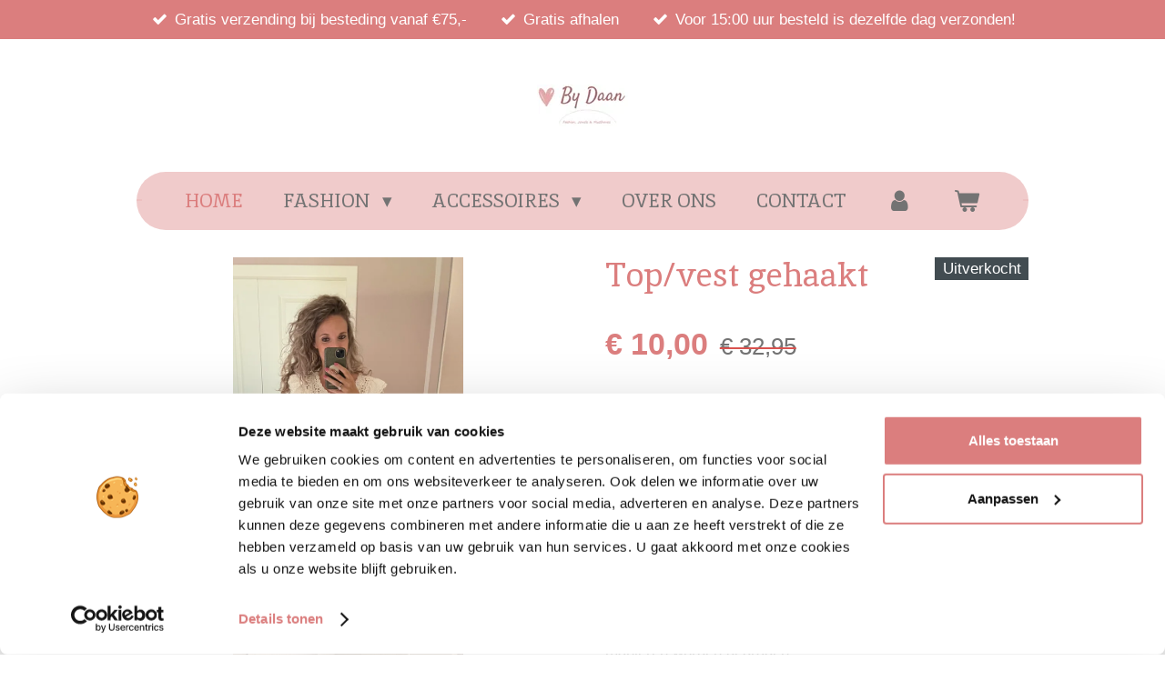

--- FILE ---
content_type: text/html; charset=UTF-8
request_url: https://www.bydaanmode.nl/product/11000393/top-vest-gehaakt
body_size: 14298
content:
<!DOCTYPE html>
<html lang="nl">
    <head>
        <meta http-equiv="Content-Type" content="text/html; charset=utf-8">
        <meta name="viewport" content="width=device-width, initial-scale=1.0, maximum-scale=5.0">
        <meta http-equiv="X-UA-Compatible" content="IE=edge">
        <link rel="canonical" href="https://www.bydaanmode.nl/product/11000393/top-vest-gehaakt">
        <link rel="sitemap" type="application/xml" href="https://www.bydaanmode.nl/sitemap.xml">
        <meta property="og:title" content="Top/vest gehaakt | https://www.bydaanmode.nl">
        <meta property="og:url" content="https://www.bydaanmode.nl/product/11000393/top-vest-gehaakt">
        <base href="https://www.bydaanmode.nl/">
        <meta name="description" property="og:description" content="Hoe ontzettend leuk is deze top. Het kan op meerdere manieren worden gedragen.
Dicht als top of open als vestje.&amp;nbsp;Ons model draagt maat S/M haar eigen maat.&amp;nbsp;">
                <script nonce="c065962cb3e000ea47eeb9fcaae06946">
            
            window.JOUWWEB = window.JOUWWEB || {};
            window.JOUWWEB.application = window.JOUWWEB.application || {};
            window.JOUWWEB.application = {"backends":[{"domain":"jouwweb.nl","freeDomain":"jouwweb.site"},{"domain":"webador.com","freeDomain":"webadorsite.com"},{"domain":"webador.de","freeDomain":"webadorsite.com"},{"domain":"webador.fr","freeDomain":"webadorsite.com"},{"domain":"webador.es","freeDomain":"webadorsite.com"},{"domain":"webador.it","freeDomain":"webadorsite.com"},{"domain":"jouwweb.be","freeDomain":"jouwweb.site"},{"domain":"webador.ie","freeDomain":"webadorsite.com"},{"domain":"webador.co.uk","freeDomain":"webadorsite.com"},{"domain":"webador.at","freeDomain":"webadorsite.com"},{"domain":"webador.be","freeDomain":"webadorsite.com"},{"domain":"webador.ch","freeDomain":"webadorsite.com"},{"domain":"webador.ch","freeDomain":"webadorsite.com"},{"domain":"webador.mx","freeDomain":"webadorsite.com"},{"domain":"webador.com","freeDomain":"webadorsite.com"},{"domain":"webador.dk","freeDomain":"webadorsite.com"},{"domain":"webador.se","freeDomain":"webadorsite.com"},{"domain":"webador.no","freeDomain":"webadorsite.com"},{"domain":"webador.fi","freeDomain":"webadorsite.com"},{"domain":"webador.ca","freeDomain":"webadorsite.com"},{"domain":"webador.ca","freeDomain":"webadorsite.com"},{"domain":"webador.pl","freeDomain":"webadorsite.com"},{"domain":"webador.com.au","freeDomain":"webadorsite.com"},{"domain":"webador.nz","freeDomain":"webadorsite.com"}],"editorLocale":"nl-NL","editorTimezone":"Europe\/Amsterdam","editorLanguage":"nl","analytics4TrackingId":"G-E6PZPGE4QM","analyticsDimensions":[],"backendDomain":"www.jouwweb.nl","backendShortDomain":"jouwweb.nl","backendKey":"jouwweb-nl","freeWebsiteDomain":"jouwweb.site","noSsl":false,"build":{"reference":"202811d"},"linkHostnames":["www.jouwweb.nl","www.webador.com","www.webador.de","www.webador.fr","www.webador.es","www.webador.it","www.jouwweb.be","www.webador.ie","www.webador.co.uk","www.webador.at","www.webador.be","www.webador.ch","fr.webador.ch","www.webador.mx","es.webador.com","www.webador.dk","www.webador.se","www.webador.no","www.webador.fi","www.webador.ca","fr.webador.ca","www.webador.pl","www.webador.com.au","www.webador.nz"],"assetsUrl":"https:\/\/assets.jwwb.nl","loginUrl":"https:\/\/www.jouwweb.nl\/inloggen","publishUrl":"https:\/\/www.jouwweb.nl\/v2\/website\/2005462\/publish-proxy","adminUserOrIp":false,"pricing":{"plans":{"lite":{"amount":"700","currency":"EUR"},"pro":{"amount":"1200","currency":"EUR"},"business":{"amount":"2400","currency":"EUR"}},"yearlyDiscount":{"price":{"amount":"4800","currency":"EUR"},"ratio":0.17,"percent":"17%","discountPrice":{"amount":"4800","currency":"EUR"},"termPricePerMonth":{"amount":"2400","currency":"EUR"},"termPricePerYear":{"amount":"24000","currency":"EUR"}}},"hcUrl":{"add-product-variants":"https:\/\/help.jouwweb.nl\/hc\/nl\/articles\/28594307773201","basic-vs-advanced-shipping":"https:\/\/help.jouwweb.nl\/hc\/nl\/articles\/28594268794257","html-in-head":"https:\/\/help.jouwweb.nl\/hc\/nl\/articles\/28594336422545","link-domain-name":"https:\/\/help.jouwweb.nl\/hc\/nl\/articles\/28594325307409","optimize-for-mobile":"https:\/\/help.jouwweb.nl\/hc\/nl\/articles\/28594312927121","seo":"https:\/\/help.jouwweb.nl\/hc\/nl\/sections\/28507243966737","transfer-domain-name":"https:\/\/help.jouwweb.nl\/hc\/nl\/articles\/28594325232657","website-not-secure":"https:\/\/help.jouwweb.nl\/hc\/nl\/articles\/28594252935825"}};
            window.JOUWWEB.brand = {"type":"jouwweb","name":"JouwWeb","domain":"JouwWeb.nl","supportEmail":"support@jouwweb.nl"};
                    
                window.JOUWWEB = window.JOUWWEB || {};
                window.JOUWWEB.websiteRendering = {"locale":"nl-NL","timezone":"Europe\/Amsterdam","routes":{"api\/upload\/product-field":"\/_api\/upload\/product-field","checkout\/cart":"\/winkelwagen","payment":"\/bestelling-afronden\/:publicOrderId","payment\/forward":"\/bestelling-afronden\/:publicOrderId\/forward","public-order":"\/bestelling\/:publicOrderId","checkout\/authorize":"\/winkelwagen\/authorize\/:gateway","wishlist":"\/verlanglijst"}};
                                                    window.JOUWWEB.website = {"id":2005462,"locale":"nl-NL","enabled":true,"title":"https:\/\/www.bydaanmode.nl","hasTitle":true,"roleOfLoggedInUser":null,"ownerLocale":"nl-NL","plan":"business","freeWebsiteDomain":"jouwweb.site","backendKey":"jouwweb-nl","currency":"EUR","defaultLocale":"nl-NL","url":"https:\/\/www.bydaanmode.nl\/","homepageSegmentId":7654857,"category":"webshop","isOffline":false,"isPublished":true,"locales":["nl-NL"],"allowed":{"ads":false,"credits":true,"externalLinks":true,"slideshow":true,"customDefaultSlideshow":true,"hostedAlbums":true,"moderators":true,"mailboxQuota":10,"statisticsVisitors":true,"statisticsDetailed":true,"statisticsMonths":-1,"favicon":true,"password":true,"freeDomains":0,"freeMailAccounts":1,"canUseLanguages":false,"fileUpload":true,"legacyFontSize":false,"webshop":true,"products":-1,"imageText":false,"search":true,"audioUpload":true,"videoUpload":5000,"allowDangerousForms":false,"allowHtmlCode":true,"mobileBar":true,"sidebar":false,"poll":false,"allowCustomForms":true,"allowBusinessListing":true,"allowCustomAnalytics":true,"allowAccountingLink":true,"digitalProducts":true,"sitemapElement":false},"mobileBar":{"enabled":true,"theme":"dark","email":{"active":true,"value":"info@bydaanmode.nl"},"location":{"active":true,"value":"Patrijsstraat 14, Borne"},"phone":{"active":false},"whatsapp":{"active":false},"social":{"active":true,"network":"facebook","value":"undefined"}},"webshop":{"enabled":true,"currency":"EUR","taxEnabled":true,"taxInclusive":true,"vatDisclaimerVisible":false,"orderNotice":"<p>Indien je speciale wensen hebt kun je deze doorgeven via het Opmerkingen-veld in de laatste stap.<\/p>","orderConfirmation":null,"freeShipping":true,"freeShippingAmount":"75.00","shippingDisclaimerVisible":false,"pickupAllowed":true,"couponAllowed":true,"detailsPageAvailable":true,"socialMediaVisible":true,"termsPage":7700484,"termsPageUrl":"\/algemene-voorwaarden","extraTerms":null,"pricingVisible":true,"orderButtonVisible":true,"shippingAdvanced":false,"shippingAdvancedBackEnd":false,"soldOutVisible":true,"backInStockNotificationEnabled":false,"canAddProducts":true,"nextOrderNumber":3967,"allowedServicePoints":["dhl"],"sendcloudConfigured":true,"sendcloudFallbackPublicKey":"a3d50033a59b4a598f1d7ce7e72aafdf","taxExemptionAllowed":true,"invoiceComment":null,"emptyCartVisible":true,"minimumOrderPrice":null,"productNumbersEnabled":false,"wishlistEnabled":false,"hideTaxOnCart":false},"isTreatedAsWebshop":true};                            window.JOUWWEB.cart = {"products":[],"coupon":null,"shippingCountryCode":null,"shippingChoice":null,"breakdown":[]};                            window.JOUWWEB.scripts = ["website-rendering\/webshop"];                        window.parent.JOUWWEB.colorPalette = window.JOUWWEB.colorPalette;
        </script>
                <title>Top/vest gehaakt | https://www.bydaanmode.nl</title>
                                            <link href="https://primary.jwwb.nl/public/w/m/x/temp-eflsbgufylwlvibvenqk/touch-icon-iphone.png?bust=1621620459" rel="apple-touch-icon" sizes="60x60">                                                <link href="https://primary.jwwb.nl/public/w/m/x/temp-eflsbgufylwlvibvenqk/touch-icon-ipad.png?bust=1621620459" rel="apple-touch-icon" sizes="76x76">                                                <link href="https://primary.jwwb.nl/public/w/m/x/temp-eflsbgufylwlvibvenqk/touch-icon-iphone-retina.png?bust=1621620459" rel="apple-touch-icon" sizes="120x120">                                                <link href="https://primary.jwwb.nl/public/w/m/x/temp-eflsbgufylwlvibvenqk/touch-icon-ipad-retina.png?bust=1621620459" rel="apple-touch-icon" sizes="152x152">                                                <link href="https://primary.jwwb.nl/public/w/m/x/temp-eflsbgufylwlvibvenqk/favicon.png?bust=1621620459" rel="shortcut icon">                                                <link href="https://primary.jwwb.nl/public/w/m/x/temp-eflsbgufylwlvibvenqk/favicon.png?bust=1621620459" rel="icon">                                        <meta property="og:image" content="https&#x3A;&#x2F;&#x2F;primary.jwwb.nl&#x2F;public&#x2F;w&#x2F;m&#x2F;x&#x2F;temp-eflsbgufylwlvibvenqk&#x2F;swy29l&#x2F;a3515cfc-271a-4814-9a8b-ecc776f4cb69.jpeg&#x3F;enable-io&#x3D;true&amp;enable&#x3D;upscale&amp;fit&#x3D;bounds&amp;width&#x3D;1200">
                    <meta property="og:image" content="https&#x3A;&#x2F;&#x2F;primary.jwwb.nl&#x2F;public&#x2F;w&#x2F;m&#x2F;x&#x2F;temp-eflsbgufylwlvibvenqk&#x2F;t5swzk&#x2F;c9216d75-132e-44ac-8520-6df327dfbd10.jpeg&#x3F;enable-io&#x3D;true&amp;enable&#x3D;upscale&amp;fit&#x3D;bounds&amp;width&#x3D;1200">
                    <meta property="og:image" content="https&#x3A;&#x2F;&#x2F;primary.jwwb.nl&#x2F;public&#x2F;w&#x2F;m&#x2F;x&#x2F;temp-eflsbgufylwlvibvenqk&#x2F;60n2mo&#x2F;17ee0b90-a17b-46df-b2a1-f5a45c9fdcd9.jpeg&#x3F;enable-io&#x3D;true&amp;enable&#x3D;upscale&amp;fit&#x3D;bounds&amp;width&#x3D;1200">
                    <meta property="og:image" content="https&#x3A;&#x2F;&#x2F;primary.jwwb.nl&#x2F;public&#x2F;w&#x2F;m&#x2F;x&#x2F;temp-eflsbgufylwlvibvenqk&#x2F;ju5qrf&#x2F;2deef677-f1b3-4d46-b689-b7021d7adc69.jpeg&#x3F;enable-io&#x3D;true&amp;enable&#x3D;upscale&amp;fit&#x3D;bounds&amp;width&#x3D;1200">
                                    <meta name="twitter:card" content="summary_large_image">
                        <meta property="twitter:image" content="https&#x3A;&#x2F;&#x2F;primary.jwwb.nl&#x2F;public&#x2F;w&#x2F;m&#x2F;x&#x2F;temp-eflsbgufylwlvibvenqk&#x2F;swy29l&#x2F;a3515cfc-271a-4814-9a8b-ecc776f4cb69.jpeg&#x3F;enable-io&#x3D;true&amp;enable&#x3D;upscale&amp;fit&#x3D;bounds&amp;width&#x3D;1200">
                                                    <meta name="google-site-verification" content="UcgSkSga79Xytj2JGRtGDQFt71Xge60k2b6YKl3D7nU">

<!-- Meta Pixel Code -->
<script>
  !function(f,b,e,v,n,t,s)
  {if(f.fbq)return;n=f.fbq=function(){n.callMethod?
  n.callMethod.apply(n,arguments):n.queue.push(arguments)};
  if(!f._fbq)f._fbq=n;n.push=n;n.loaded=!0;n.version='2.0';
  n.queue=[];t=b.createElement(e);t.async=!0;
  t.src=v;s=b.getElementsByTagName(e)[0];
  s.parentNode.insertBefore(t,s)}(window, document,'script',
  'https://connect.facebook.net/en_US/fbevents.js');
  fbq('init', '735464491472125');
  fbq('track', 'PageView');
</script>
<noscript><img height="1" width="1" style="display:none" src="https://www.facebook.com/tr?id=735464491472125&amp;ev=PageView&amp;noscript=1"></noscript>
<!-- End Meta Pixel Code -->

<meta name="facebook-domain-verification" content="2ku59rym9w4q82d3hvst45bhm220fh">

<script id="Cookiebot" src="https://consent.cookiebot.com/uc.js" data-cbid="b7e8991b-197b-4aa4-9542-0112b6df6e22" data-blockingmode="auto" type="text/javascript"></script>
<script id="CookieDeclaration" src="https://consent.cookiebot.com/b7e8991b-197b-4aa4-9542-0112b6df6e22/cd.js" type="text/javascript" async></script>                            <script src="https://www.googletagmanager.com/gtag/js?id=G-FD8PQ6H8F8" nonce="c065962cb3e000ea47eeb9fcaae06946" data-turbo-track="reload" async></script>
<script src="https://plausible.io/js/script.manual.js" nonce="c065962cb3e000ea47eeb9fcaae06946" data-turbo-track="reload" defer data-domain="shard12.jouwweb.nl"></script>
<link rel="stylesheet" type="text/css" href="https://gfonts.jwwb.nl/css?display=fallback&amp;family=Inika%3A400%2C700%2C400italic%2C700italic" nonce="c065962cb3e000ea47eeb9fcaae06946" data-turbo-track="dynamic">
<script src="https://assets.jwwb.nl/assets/build/website-rendering/nl-NL.js?bust=af8dcdef13a1895089e9" nonce="c065962cb3e000ea47eeb9fcaae06946" data-turbo-track="reload" defer></script>
<script src="https://assets.jwwb.nl/assets/website-rendering/runtime.e9aaeab0c631cbd69aaa.js?bust=0df1501923f96b249330" nonce="c065962cb3e000ea47eeb9fcaae06946" data-turbo-track="reload" defer></script>
<script src="https://assets.jwwb.nl/assets/website-rendering/103.3d75ec3708e54af67f50.js?bust=cb0aa3c978e146edbd0d" nonce="c065962cb3e000ea47eeb9fcaae06946" data-turbo-track="reload" defer></script>
<script src="https://assets.jwwb.nl/assets/website-rendering/main.f656389ec507dc20f0cb.js?bust=d20d7cd648ba41ec2448" nonce="c065962cb3e000ea47eeb9fcaae06946" data-turbo-track="reload" defer></script>
<link rel="preload" href="https://assets.jwwb.nl/assets/website-rendering/styles.e258e1c0caffe3e22b8c.css?bust=00dff845dced716b5f3e" as="style">
<link rel="preload" href="https://assets.jwwb.nl/assets/website-rendering/fonts/icons-website-rendering/font/website-rendering.woff2?bust=bd2797014f9452dadc8e" as="font" crossorigin>
<link rel="preconnect" href="https://gfonts.jwwb.nl">
<link rel="stylesheet" type="text/css" href="https://assets.jwwb.nl/assets/website-rendering/styles.e258e1c0caffe3e22b8c.css?bust=00dff845dced716b5f3e" nonce="c065962cb3e000ea47eeb9fcaae06946" data-turbo-track="dynamic">
<link rel="preconnect" href="https://assets.jwwb.nl">
<link rel="preconnect" href="https://www.google-analytics.com">
<link rel="stylesheet" type="text/css" href="https://primary.jwwb.nl/public/w/m/x/temp-eflsbgufylwlvibvenqk/style.css?bust=1768823984" nonce="c065962cb3e000ea47eeb9fcaae06946" data-turbo-track="dynamic">    </head>
    <body
        id="top"
        class="jw-is-no-slideshow jw-header-is-image jw-is-segment-product jw-is-frontend jw-is-no-sidebar jw-is-messagebar jw-is-no-touch-device jw-is-no-mobile"
                                    data-jouwweb-page="11000393"
                                                data-jouwweb-segment-id="11000393"
                                                data-jouwweb-segment-type="product"
                                                data-template-threshold="1020"
                                                data-template-name="clean&#x7C;blanco&#x7C;blanco-banner&#x7C;blanco-shop"
                            itemscope
        itemtype="https://schema.org/Product"
    >
                                    <meta itemprop="url" content="https://www.bydaanmode.nl/product/11000393/top-vest-gehaakt">
        <a href="#main-content" class="jw-skip-link">
            Ga direct naar de hoofdinhoud        </a>
        <div class="jw-background"></div>
        <div class="jw-body">
            <div class="jw-mobile-menu jw-mobile-is-logo js-mobile-menu">
            <button
            type="button"
            class="jw-mobile-menu__button jw-mobile-toggle"
            aria-label="Open / sluit menu"
        >
            <span class="jw-icon-burger"></span>
        </button>
        <div class="jw-mobile-header jw-mobile-header--image">
        <a            class="jw-mobile-header-content"
                            href="/"
                        >
                            <img class="jw-mobile-logo jw-mobile-logo--landscape" src="https://primary.jwwb.nl/public/w/m/x/temp-eflsbgufylwlvibvenqk/2ai6q0/by-daan-mode-logo.jpg?enable-io=true&amp;enable=upscale&amp;height=70" srcset="https://primary.jwwb.nl/public/w/m/x/temp-eflsbgufylwlvibvenqk/2ai6q0/by-daan-mode-logo.jpg?enable-io=true&amp;enable=upscale&amp;height=70 1x, https://primary.jwwb.nl/public/w/m/x/temp-eflsbgufylwlvibvenqk/2ai6q0/by-daan-mode-logo.jpg?enable-io=true&amp;enable=upscale&amp;height=140&amp;quality=70 2x" alt="https://www.bydaanmode.nl" title="https://www.bydaanmode.nl">                                </a>
    </div>

        <a
        href="/winkelwagen"
        class="jw-mobile-menu__button jw-mobile-header-cart"
        aria-label="Bekijk winkelwagen"
    >
        <span class="jw-icon-badge-wrapper">
            <span class="website-rendering-icon-basket" aria-hidden="true"></span>
            <span class="jw-icon-badge hidden" aria-hidden="true"></span>
        </span>
    </a>
    
    </div>
            <div class="message-bar message-bar--accent"><div class="message-bar__container"><ul class="message-bar-usps"><li class="message-bar-usps__item"><i class="website-rendering-icon-ok"></i><span>Gratis verzending bij besteding vanaf €75,-</span></li><li class="message-bar-usps__item"><i class="website-rendering-icon-ok"></i><span>Gratis afhalen</span></li><li class="message-bar-usps__item"><i class="website-rendering-icon-ok"></i><span>Voor 15:00 uur besteld is dezelfde dag verzonden!</span></li></ul></div></div><div class="topmenu">
    <header>
        <div class="topmenu-inner js-topbar-content-container">
            <div class="jw-header-logo">
            <div
    id="jw-header-image-container"
    class="jw-header jw-header-image jw-header-image-toggle"
    style="flex-basis: 100px; max-width: 100px; flex-shrink: 1;"
>
            <a href="/">
        <img id="jw-header-image" data-image-id="62055407" srcset="https://primary.jwwb.nl/public/w/m/x/temp-eflsbgufylwlvibvenqk/2ai6q0/by-daan-mode-logo.jpg?enable-io=true&amp;width=100 100w, https://primary.jwwb.nl/public/w/m/x/temp-eflsbgufylwlvibvenqk/2ai6q0/by-daan-mode-logo.jpg?enable-io=true&amp;width=200 200w" class="jw-header-image" title="https://www.bydaanmode.nl" style="" sizes="100px" width="100" height="46" intrinsicsize="100.00 x 46.00" alt="https://www.bydaanmode.nl">                </a>
    </div>
        <div
    class="jw-header jw-header-title-container jw-header-text jw-header-text-toggle"
    data-stylable="true"
>
    <a        id="jw-header-title"
        class="jw-header-title"
                    href="/"
            >
        b    </a>
</div>
</div>
            <nav class="menu jw-menu-copy">
                <ul
    id="jw-menu"
    class="jw-menu jw-menu-horizontal"
            >
            <li
    class="jw-menu-item jw-menu-is-active"
>
        <a        class="jw-menu-link js-active-menu-item"
        href="/"                                            data-page-link-id="7654857"
                            >
                <span class="">
            Home        </span>
            </a>
                </li>
            <li
    class="jw-menu-item jw-menu-has-submenu"
>
        <a        class="jw-menu-link"
        href="/fashion"                                            data-page-link-id="7655033"
                            >
                <span class="">
            FASHION        </span>
                    <span class="jw-arrow jw-arrow-toplevel"></span>
            </a>
                    <ul
            class="jw-submenu"
                    >
                            <li
    class="jw-menu-item"
>
        <a        class="jw-menu-link"
        href="/fashion/new"                                            data-page-link-id="7967215"
                            >
                <span class="">
            NEW        </span>
            </a>
                </li>
                            <li
    class="jw-menu-item"
>
        <a        class="jw-menu-link"
        href="/fashion/alle-items"                                            data-page-link-id="7655109"
                            >
                <span class="">
            Alle items        </span>
            </a>
                </li>
                            <li
    class="jw-menu-item"
>
        <a        class="jw-menu-link"
        href="/fashion/tops"                                            data-page-link-id="7655120"
                            >
                <span class="">
            Tops        </span>
            </a>
                </li>
                            <li
    class="jw-menu-item"
>
        <a        class="jw-menu-link"
        href="/fashion/blouse-tuniek"                                            data-page-link-id="7770818"
                            >
                <span class="">
            Blouse/ tuniek        </span>
            </a>
                </li>
                            <li
    class="jw-menu-item"
>
        <a        class="jw-menu-link"
        href="/fashion/truien"                                            data-page-link-id="7655124"
                            >
                <span class="">
            Truien        </span>
            </a>
                </li>
                            <li
    class="jw-menu-item"
>
        <a        class="jw-menu-link"
        href="/fashion/vesten"                                            data-page-link-id="7655121"
                            >
                <span class="">
            Vesten        </span>
            </a>
                </li>
                            <li
    class="jw-menu-item"
>
        <a        class="jw-menu-link"
        href="/fashion/blazers-jasjes"                                            data-page-link-id="7655134"
                            >
                <span class="">
            Blazers/ jasjes        </span>
            </a>
                </li>
                            <li
    class="jw-menu-item"
>
        <a        class="jw-menu-link"
        href="/fashion/jurken"                                            data-page-link-id="7655128"
                            >
                <span class="">
            Jurken        </span>
            </a>
                </li>
                            <li
    class="jw-menu-item"
>
        <a        class="jw-menu-link"
        href="/fashion/rokken"                                            data-page-link-id="7655131"
                            >
                <span class="">
            Rokken        </span>
            </a>
                </li>
                            <li
    class="jw-menu-item"
>
        <a        class="jw-menu-link"
        href="/fashion/broeken-jeans"                                            data-page-link-id="7655136"
                            >
                <span class="">
            Broeken/ jeans        </span>
            </a>
                </li>
                            <li
    class="jw-menu-item"
>
        <a        class="jw-menu-link"
        href="/fashion/jumpsuit"                                            data-page-link-id="7967210"
                            >
                <span class="">
            Jumpsuit        </span>
            </a>
                </li>
                            <li
    class="jw-menu-item"
>
        <a        class="jw-menu-link"
        href="/fashion/tegoedbonnen"                                            data-page-link-id="24900675"
                            >
                <span class="">
            Tegoedbonnen        </span>
            </a>
                </li>
                            <li
    class="jw-menu-item"
>
        <a        class="jw-menu-link"
        href="/fashion/mid-season-sale"                                            data-page-link-id="24347676"
                            >
                <span class="">
            MID SEASON SALE         </span>
            </a>
                </li>
                            <li
    class="jw-menu-item"
>
        <a        class="jw-menu-link"
        href="/fashion/schoenen"                                            data-page-link-id="16203903"
                            >
                <span class="">
            Schoenen        </span>
            </a>
                </li>
                            <li
    class="jw-menu-item"
>
        <a        class="jw-menu-link"
        href="/fashion/jassen"                                            data-page-link-id="16215176"
                            >
                <span class="">
            Jassen        </span>
            </a>
                </li>
                            <li
    class="jw-menu-item"
>
        <a        class="jw-menu-link"
        href="/fashion/sale"                                            data-page-link-id="8113541"
                            >
                <span class="">
            SALE        </span>
            </a>
                </li>
                    </ul>
        </li>
            <li
    class="jw-menu-item jw-menu-has-submenu"
>
        <a        class="jw-menu-link"
        href="/accessoires"                                            data-page-link-id="7655037"
                            >
                <span class="">
            ACCESSOIRES        </span>
                    <span class="jw-arrow jw-arrow-toplevel"></span>
            </a>
                    <ul
            class="jw-submenu"
                    >
                            <li
    class="jw-menu-item"
>
        <a        class="jw-menu-link"
        href="/accessoires/tassen"                                            data-page-link-id="7655137"
                            >
                <span class="">
            Tassen        </span>
            </a>
                </li>
                            <li
    class="jw-menu-item"
>
        <a        class="jw-menu-link"
        href="/accessoires/riemen"                                            data-page-link-id="7655140"
                            >
                <span class="">
            Riemen        </span>
            </a>
                </li>
                            <li
    class="jw-menu-item"
>
        <a        class="jw-menu-link"
        href="/accessoires/oorbellen"                                            data-page-link-id="7655139"
                            >
                <span class="">
            Oorbellen        </span>
            </a>
                </li>
                            <li
    class="jw-menu-item"
>
        <a        class="jw-menu-link"
        href="/accessoires/overige-sieraden"                                            data-page-link-id="23098364"
                            >
                <span class="">
            Overige sieraden        </span>
            </a>
                </li>
                            <li
    class="jw-menu-item"
>
        <a        class="jw-menu-link"
        href="/accessoires/haar-accessoires"                                            data-page-link-id="20956920"
                            >
                <span class="">
            Haar accessoires         </span>
            </a>
                </li>
                            <li
    class="jw-menu-item"
>
        <a        class="jw-menu-link"
        href="/accessoires/overige"                                            data-page-link-id="20957037"
                            >
                <span class="">
            Overige        </span>
            </a>
                </li>
                            <li
    class="jw-menu-item"
>
        <a        class="jw-menu-link"
        href="/accessoires/sjaals"                                            data-page-link-id="7968192"
                            >
                <span class="">
            Sjaals        </span>
            </a>
                </li>
                            <li
    class="jw-menu-item"
>
        <a        class="jw-menu-link"
        href="/accessoires/mutsen-handschoenen"                                            data-page-link-id="8278749"
                            >
                <span class="">
            Mutsen &amp; handschoenen        </span>
            </a>
                </li>
                    </ul>
        </li>
            <li
    class="jw-menu-item"
>
        <a        class="jw-menu-link"
        href="/over-ons"                                            data-page-link-id="7655041"
                            >
                <span class="">
            OVER ONS        </span>
            </a>
                </li>
            <li
    class="jw-menu-item"
>
        <a        class="jw-menu-link"
        href="/contact"                                            data-page-link-id="7655043"
                            >
                <span class="">
            CONTACT        </span>
            </a>
                </li>
            <li
    class="jw-menu-item"
>
        <a        class="jw-menu-link jw-menu-link--icon"
        href="/account"                                                            title="Account"
            >
                                <span class="website-rendering-icon-user"></span>
                            <span class="hidden-desktop-horizontal-menu">
            Account        </span>
            </a>
                </li>
            <li
    class="jw-menu-item js-menu-cart-item "
>
        <a        class="jw-menu-link jw-menu-link--icon"
        href="/winkelwagen"                                                            title="Winkelwagen"
            >
                                    <span class="jw-icon-badge-wrapper">
                        <span class="website-rendering-icon-basket"></span>
                                            <span class="jw-icon-badge hidden">
                    0                </span>
                            <span class="hidden-desktop-horizontal-menu">
            Winkelwagen        </span>
            </a>
                </li>
    
    </ul>

    <script nonce="c065962cb3e000ea47eeb9fcaae06946" id="jw-mobile-menu-template" type="text/template">
        <ul id="jw-menu" class="jw-menu jw-menu-horizontal jw-menu-spacing--mobile-bar">
                            <li
    class="jw-menu-item jw-menu-is-active"
>
        <a        class="jw-menu-link js-active-menu-item"
        href="/"                                            data-page-link-id="7654857"
                            >
                <span class="">
            Home        </span>
            </a>
                </li>
                            <li
    class="jw-menu-item jw-menu-has-submenu"
>
        <a        class="jw-menu-link"
        href="/fashion"                                            data-page-link-id="7655033"
                            >
                <span class="">
            FASHION        </span>
                    <span class="jw-arrow jw-arrow-toplevel"></span>
            </a>
                    <ul
            class="jw-submenu"
                    >
                            <li
    class="jw-menu-item"
>
        <a        class="jw-menu-link"
        href="/fashion/new"                                            data-page-link-id="7967215"
                            >
                <span class="">
            NEW        </span>
            </a>
                </li>
                            <li
    class="jw-menu-item"
>
        <a        class="jw-menu-link"
        href="/fashion/alle-items"                                            data-page-link-id="7655109"
                            >
                <span class="">
            Alle items        </span>
            </a>
                </li>
                            <li
    class="jw-menu-item"
>
        <a        class="jw-menu-link"
        href="/fashion/tops"                                            data-page-link-id="7655120"
                            >
                <span class="">
            Tops        </span>
            </a>
                </li>
                            <li
    class="jw-menu-item"
>
        <a        class="jw-menu-link"
        href="/fashion/blouse-tuniek"                                            data-page-link-id="7770818"
                            >
                <span class="">
            Blouse/ tuniek        </span>
            </a>
                </li>
                            <li
    class="jw-menu-item"
>
        <a        class="jw-menu-link"
        href="/fashion/truien"                                            data-page-link-id="7655124"
                            >
                <span class="">
            Truien        </span>
            </a>
                </li>
                            <li
    class="jw-menu-item"
>
        <a        class="jw-menu-link"
        href="/fashion/vesten"                                            data-page-link-id="7655121"
                            >
                <span class="">
            Vesten        </span>
            </a>
                </li>
                            <li
    class="jw-menu-item"
>
        <a        class="jw-menu-link"
        href="/fashion/blazers-jasjes"                                            data-page-link-id="7655134"
                            >
                <span class="">
            Blazers/ jasjes        </span>
            </a>
                </li>
                            <li
    class="jw-menu-item"
>
        <a        class="jw-menu-link"
        href="/fashion/jurken"                                            data-page-link-id="7655128"
                            >
                <span class="">
            Jurken        </span>
            </a>
                </li>
                            <li
    class="jw-menu-item"
>
        <a        class="jw-menu-link"
        href="/fashion/rokken"                                            data-page-link-id="7655131"
                            >
                <span class="">
            Rokken        </span>
            </a>
                </li>
                            <li
    class="jw-menu-item"
>
        <a        class="jw-menu-link"
        href="/fashion/broeken-jeans"                                            data-page-link-id="7655136"
                            >
                <span class="">
            Broeken/ jeans        </span>
            </a>
                </li>
                            <li
    class="jw-menu-item"
>
        <a        class="jw-menu-link"
        href="/fashion/jumpsuit"                                            data-page-link-id="7967210"
                            >
                <span class="">
            Jumpsuit        </span>
            </a>
                </li>
                            <li
    class="jw-menu-item"
>
        <a        class="jw-menu-link"
        href="/fashion/tegoedbonnen"                                            data-page-link-id="24900675"
                            >
                <span class="">
            Tegoedbonnen        </span>
            </a>
                </li>
                            <li
    class="jw-menu-item"
>
        <a        class="jw-menu-link"
        href="/fashion/mid-season-sale"                                            data-page-link-id="24347676"
                            >
                <span class="">
            MID SEASON SALE         </span>
            </a>
                </li>
                            <li
    class="jw-menu-item"
>
        <a        class="jw-menu-link"
        href="/fashion/schoenen"                                            data-page-link-id="16203903"
                            >
                <span class="">
            Schoenen        </span>
            </a>
                </li>
                            <li
    class="jw-menu-item"
>
        <a        class="jw-menu-link"
        href="/fashion/jassen"                                            data-page-link-id="16215176"
                            >
                <span class="">
            Jassen        </span>
            </a>
                </li>
                            <li
    class="jw-menu-item"
>
        <a        class="jw-menu-link"
        href="/fashion/sale"                                            data-page-link-id="8113541"
                            >
                <span class="">
            SALE        </span>
            </a>
                </li>
                    </ul>
        </li>
                            <li
    class="jw-menu-item jw-menu-has-submenu"
>
        <a        class="jw-menu-link"
        href="/accessoires"                                            data-page-link-id="7655037"
                            >
                <span class="">
            ACCESSOIRES        </span>
                    <span class="jw-arrow jw-arrow-toplevel"></span>
            </a>
                    <ul
            class="jw-submenu"
                    >
                            <li
    class="jw-menu-item"
>
        <a        class="jw-menu-link"
        href="/accessoires/tassen"                                            data-page-link-id="7655137"
                            >
                <span class="">
            Tassen        </span>
            </a>
                </li>
                            <li
    class="jw-menu-item"
>
        <a        class="jw-menu-link"
        href="/accessoires/riemen"                                            data-page-link-id="7655140"
                            >
                <span class="">
            Riemen        </span>
            </a>
                </li>
                            <li
    class="jw-menu-item"
>
        <a        class="jw-menu-link"
        href="/accessoires/oorbellen"                                            data-page-link-id="7655139"
                            >
                <span class="">
            Oorbellen        </span>
            </a>
                </li>
                            <li
    class="jw-menu-item"
>
        <a        class="jw-menu-link"
        href="/accessoires/overige-sieraden"                                            data-page-link-id="23098364"
                            >
                <span class="">
            Overige sieraden        </span>
            </a>
                </li>
                            <li
    class="jw-menu-item"
>
        <a        class="jw-menu-link"
        href="/accessoires/haar-accessoires"                                            data-page-link-id="20956920"
                            >
                <span class="">
            Haar accessoires         </span>
            </a>
                </li>
                            <li
    class="jw-menu-item"
>
        <a        class="jw-menu-link"
        href="/accessoires/overige"                                            data-page-link-id="20957037"
                            >
                <span class="">
            Overige        </span>
            </a>
                </li>
                            <li
    class="jw-menu-item"
>
        <a        class="jw-menu-link"
        href="/accessoires/sjaals"                                            data-page-link-id="7968192"
                            >
                <span class="">
            Sjaals        </span>
            </a>
                </li>
                            <li
    class="jw-menu-item"
>
        <a        class="jw-menu-link"
        href="/accessoires/mutsen-handschoenen"                                            data-page-link-id="8278749"
                            >
                <span class="">
            Mutsen &amp; handschoenen        </span>
            </a>
                </li>
                    </ul>
        </li>
                            <li
    class="jw-menu-item"
>
        <a        class="jw-menu-link"
        href="/over-ons"                                            data-page-link-id="7655041"
                            >
                <span class="">
            OVER ONS        </span>
            </a>
                </li>
                            <li
    class="jw-menu-item"
>
        <a        class="jw-menu-link"
        href="/contact"                                            data-page-link-id="7655043"
                            >
                <span class="">
            CONTACT        </span>
            </a>
                </li>
                            <li
    class="jw-menu-item"
>
        <a        class="jw-menu-link jw-menu-link--icon"
        href="/account"                                                            title="Account"
            >
                                <span class="website-rendering-icon-user"></span>
                            <span class="hidden-desktop-horizontal-menu">
            Account        </span>
            </a>
                </li>
            
                    </ul>
    </script>
            </nav>
        </div>
    </header>
</div>
<script nonce="c065962cb3e000ea47eeb9fcaae06946">
    var backgroundElement = document.querySelector('.jw-background');

    JOUWWEB.templateConfig = {
        header: {
            selector: '.topmenu',
            mobileSelector: '.jw-mobile-menu',
            updatePusher: function (height, state) {

                if (state === 'desktop') {
                    // Expose the header height as a custom property so
                    // we can use this to set the background height in CSS.
                    if (backgroundElement && height) {
                        backgroundElement.setAttribute('style', '--header-height: ' + height + 'px;');
                    }
                } else if (state === 'mobile') {
                    $('.jw-menu-clone .jw-menu').css('margin-top', height);
                }
            },
        },
    };
</script>
<div class="main-content">
    
<main id="main-content" class="block-content">
    <div data-section-name="content" class="jw-section jw-section-content jw-responsive">
        <div class="jw-strip jw-strip--default jw-strip--style-color jw-strip--primary jw-strip--color-default jw-strip--padding-start"><div class="jw-strip__content-container"><div class="jw-strip__content jw-responsive">    
                        <div
        class="product-page js-product-container"
        data-webshop-product="&#x7B;&quot;id&quot;&#x3A;11000393,&quot;title&quot;&#x3A;&quot;Top&#x5C;&#x2F;vest&#x20;gehaakt&quot;,&quot;url&quot;&#x3A;&quot;&#x5C;&#x2F;product&#x5C;&#x2F;11000393&#x5C;&#x2F;top-vest-gehaakt&quot;,&quot;variants&quot;&#x3A;&#x5B;&#x7B;&quot;id&quot;&#x3A;36979959,&quot;stock&quot;&#x3A;0,&quot;limited&quot;&#x3A;true,&quot;propertyValueIds&quot;&#x3A;&#x5B;15201204&#x5D;&#x7D;,&#x7B;&quot;id&quot;&#x3A;36979960,&quot;stock&quot;&#x3A;0,&quot;limited&quot;&#x3A;true,&quot;propertyValueIds&quot;&#x3A;&#x5B;15201205&#x5D;&#x7D;&#x5D;,&quot;image&quot;&#x3A;&#x7B;&quot;id&quot;&#x3A;87431485,&quot;url&quot;&#x3A;&quot;https&#x3A;&#x5C;&#x2F;&#x5C;&#x2F;primary.jwwb.nl&#x5C;&#x2F;public&#x5C;&#x2F;w&#x5C;&#x2F;m&#x5C;&#x2F;x&#x5C;&#x2F;temp-eflsbgufylwlvibvenqk&#x5C;&#x2F;a3515cfc-271a-4814-9a8b-ecc776f4cb69.jpeg&quot;,&quot;width&quot;&#x3A;800,&quot;height&quot;&#x3A;1475&#x7D;&#x7D;"
        data-is-detail-view="1"
    >
                <div class="product-page__top">
            <h1 class="product-page__heading" itemprop="name">
                Top/vest gehaakt            </h1>
            <div class="product-sticker product-sticker--sold-out">Uitverkocht</div>                    </div>
                                <div class="product-page__image-container">
                <div
                    class="image-gallery"
                    role="group"
                    aria-roledescription="carousel"
                    aria-label="Productafbeeldingen"
                >
                    <div class="image-gallery__main">
                        <div
                            class="image-gallery__slides"
                            aria-live="polite"
                            aria-atomic="false"
                        >
                                                                                            <div
                                    class="image-gallery__slide-container"
                                    role="group"
                                    aria-roledescription="slide"
                                    aria-hidden="false"
                                    aria-label="1 van 2"
                                >
                                    <a
                                        class="image-gallery__slide-item"
                                        href="https://primary.jwwb.nl/public/w/m/x/temp-eflsbgufylwlvibvenqk/swy29l/a3515cfc-271a-4814-9a8b-ecc776f4cb69.jpeg"
                                        data-width="1920"
                                        data-height="3541"
                                        data-image-id="87431485"
                                        tabindex="0"
                                    >
                                        <div class="image-gallery__slide-image">
                                            <img
                                                                                                    itemprop="image"
                                                    alt="Top&#x2F;vest&#x20;gehaakt"
                                                                                                src="https://primary.jwwb.nl/public/w/m/x/temp-eflsbgufylwlvibvenqk/a3515cfc-271a-4814-9a8b-ecc776f4cb69.jpeg?enable-io=true&enable=upscale&width=600"
                                                srcset="https://primary.jwwb.nl/public/w/m/x/temp-eflsbgufylwlvibvenqk/swy29l/a3515cfc-271a-4814-9a8b-ecc776f4cb69.jpeg?enable-io=true&width=600 600w"
                                                sizes="(min-width: 1020px) 50vw, 100vw"
                                                width="1920"
                                                height="3541"
                                            >
                                        </div>
                                    </a>
                                </div>
                                                                                            <div
                                    class="image-gallery__slide-container"
                                    role="group"
                                    aria-roledescription="slide"
                                    aria-hidden="true"
                                    aria-label="2 van 2"
                                >
                                    <a
                                        class="image-gallery__slide-item"
                                        href="https://primary.jwwb.nl/public/w/m/x/temp-eflsbgufylwlvibvenqk/t5swzk/c9216d75-132e-44ac-8520-6df327dfbd10.jpeg"
                                        data-width="1920"
                                        data-height="2560"
                                        data-image-id="87431490"
                                        tabindex="-1"
                                    >
                                        <div class="image-gallery__slide-image">
                                            <img
                                                                                                    alt=""
                                                                                                src="https://primary.jwwb.nl/public/w/m/x/temp-eflsbgufylwlvibvenqk/c9216d75-132e-44ac-8520-6df327dfbd10.jpeg?enable-io=true&enable=upscale&width=600"
                                                srcset="https://primary.jwwb.nl/public/w/m/x/temp-eflsbgufylwlvibvenqk/t5swzk/c9216d75-132e-44ac-8520-6df327dfbd10.jpeg?enable-io=true&width=600 600w"
                                                sizes="(min-width: 1020px) 50vw, 100vw"
                                                width="1920"
                                                height="2560"
                                            >
                                        </div>
                                    </a>
                                </div>
                                                    </div>
                        <div class="image-gallery__controls">
                            <button
                                type="button"
                                class="image-gallery__control image-gallery__control--prev image-gallery__control--disabled"
                                aria-label="Vorige afbeelding"
                            >
                                <span class="website-rendering-icon-left-open-big"></span>
                            </button>
                            <button
                                type="button"
                                class="image-gallery__control image-gallery__control--next"
                                aria-label="Volgende afbeelding"
                            >
                                <span class="website-rendering-icon-right-open-big"></span>
                            </button>
                        </div>
                    </div>
                                            <div
                            class="image-gallery__thumbnails"
                            role="group"
                            aria-label="Kies afbeelding om weer te geven."
                        >
                                                                                            <a
                                    class="image-gallery__thumbnail-item image-gallery__thumbnail-item--active"
                                    role="button"
                                    aria-disabled="true"
                                    aria-label="1 van 2"
                                    href="https://primary.jwwb.nl/public/w/m/x/temp-eflsbgufylwlvibvenqk/swy29l/a3515cfc-271a-4814-9a8b-ecc776f4cb69.jpeg"
                                    data-image-id="87431485"
                                >
                                    <div class="image-gallery__thumbnail-image">
                                        <img
                                            srcset="https://primary.jwwb.nl/public/w/m/x/temp-eflsbgufylwlvibvenqk/a3515cfc-271a-4814-9a8b-ecc776f4cb69.jpeg?enable-io=true&enable=upscale&fit=bounds&width=100&height=100 1x, https://primary.jwwb.nl/public/w/m/x/temp-eflsbgufylwlvibvenqk/a3515cfc-271a-4814-9a8b-ecc776f4cb69.jpeg?enable-io=true&enable=upscale&fit=bounds&width=200&height=200 2x"
                                            alt=""
                                            width="100"
                                            height="100"
                                        >
                                    </div>
                                </a>
                                                                                            <a
                                    class="image-gallery__thumbnail-item"
                                    role="button"
                                    aria-disabled="false"
                                    aria-label="2 van 2"
                                    href="https://primary.jwwb.nl/public/w/m/x/temp-eflsbgufylwlvibvenqk/t5swzk/c9216d75-132e-44ac-8520-6df327dfbd10.jpeg"
                                    data-image-id="87431490"
                                >
                                    <div class="image-gallery__thumbnail-image">
                                        <img
                                            srcset="https://primary.jwwb.nl/public/w/m/x/temp-eflsbgufylwlvibvenqk/c9216d75-132e-44ac-8520-6df327dfbd10.jpeg?enable-io=true&enable=upscale&fit=bounds&width=100&height=100 1x, https://primary.jwwb.nl/public/w/m/x/temp-eflsbgufylwlvibvenqk/c9216d75-132e-44ac-8520-6df327dfbd10.jpeg?enable-io=true&enable=upscale&fit=bounds&width=200&height=200 2x"
                                            alt=""
                                            width="100"
                                            height="100"
                                        >
                                    </div>
                                </a>
                                                    </div>
                                    </div>
            </div>
                <div class="product-page__container">
            <div itemprop="offers" itemscope itemtype="https://schema.org/Offer">
                                <meta itemprop="availability" content="https://schema.org/OutOfStock">
                                                        <meta itemprop="price" content="10.00">
                    <meta itemprop="priceCurrency" content="EUR">
                    <div class="product-page__price-container">
                        <div class="product__price js-product-container__price">
                                <s class="product__price__old-price">€ 32,95</s>
<span class="product__price__price">€ 10,00</span>
                        </div>
                        <div class="product__free-shipping-motivator js-product-container__free-shipping-motivator"></div>
                    </div>
                                                </div>
                                        <div class="product-page__customization-container jw-element-form-well">
                                        <div class="product__variants jw-select hidden">
    <select
        class="product__variants-select jw-select__input js-product-container__options jw-element-form-input-text"
        aria-label="Maat"
    >
        <optgroup label="Maat"></optgroup>
                    <option
                value="36979959"
                data-price-html="    &lt;s class=&quot;product__price__old-price&quot;&gt;€ 32,95&lt;/s&gt;
&lt;span class=&quot;product__price__price&quot;&gt;€ 10,00&lt;/span&gt;
"
                selected            >
                S/M                                    - € 10,00                            </option>
                    <option
                value="36979960"
                data-price-html="&lt;span class=&quot;product__price__price&quot;&gt;€ 32,95&lt;/span&gt;
"
                            >
                M/L                                    - € 32,95                            </option>
            </select>
</div>
                                            <div class="product-properties">
                                                            <div class="product__property product__property--selectbox">
    <label for="product-property-696e8777d053c">
        Maat    </label>

            <div class="product__property-list jw-select">
            <select
                name="variantProperty"
                class="jw-select__input jw-element-form-input-text js-product-container__properties"
                id="product-property-696e8777d053c"
            >
                                    <option
                        value="15201204"
                                                    selected
                                            >
                        S/M                    </option>
                                    <option
                        value="15201205"
                                            >
                        M/L                    </option>
                            </select>
        </div>

    </div>
                                                                                </div>
                                                                            </div>
                        <div class="product-page__button-container">
                                <button
    type="button"
    class="jw-btn product__add-to-cart js-product-container__button jw-btn--size-medium"
    title="Uitverkocht"
                disabled
    >
    <span>Uitverkocht</span>
</button>
                            </div>
            <div class="product-page__button-notice hidden js-product-container__button-notice"></div>
            
                            <div class="product-page__description" itemprop="description">
                                        <p>Hoe ontzettend leuk is deze top. Het kan op meerdere manieren worden gedragen.</p>
<p>Dicht als top of open als vestje.&nbsp;<br />Ons model draagt maat S/M haar eigen maat.&nbsp;</p>                </div>
                                                    <div class="product-page__social">
                    <div
    id="jw-element-"
    data-jw-element-id=""
        class="jw-tree-node jw-element jw-social-share jw-node-is-first-child jw-node-is-last-child"
>
    <div class="jw-element-social-share" style="text-align: left">
    <div class="share-button-container share-button-container--buttons-mini share-button-container--align-left jw-element-content">
                                                                <a
                    class="share-button share-button--facebook jw-element-social-share-button jw-element-social-share-button-facebook "
                                            href=""
                        data-href-template="http://www.facebook.com/sharer/sharer.php?u=[url]"
                                                            rel="nofollow noopener noreferrer"
                    target="_blank"
                >
                    <span class="share-button__icon website-rendering-icon-facebook"></span>
                    <span class="share-button__label">Delen</span>
                </a>
                                                                            <a
                    class="share-button share-button--twitter jw-element-social-share-button jw-element-social-share-button-twitter "
                                            href=""
                        data-href-template="http://x.com/intent/post?text=[url]"
                                                            rel="nofollow noopener noreferrer"
                    target="_blank"
                >
                    <span class="share-button__icon website-rendering-icon-x-logo"></span>
                    <span class="share-button__label">Deel</span>
                </a>
                                                                            <a
                    class="share-button share-button--linkedin jw-element-social-share-button jw-element-social-share-button-linkedin "
                                            href=""
                        data-href-template="http://www.linkedin.com/shareArticle?mini=true&amp;url=[url]"
                                                            rel="nofollow noopener noreferrer"
                    target="_blank"
                >
                    <span class="share-button__icon website-rendering-icon-linkedin"></span>
                    <span class="share-button__label">Share</span>
                </a>
                                                                                        <a
                    class="share-button share-button--whatsapp jw-element-social-share-button jw-element-social-share-button-whatsapp  share-button--mobile-only"
                                            href=""
                        data-href-template="whatsapp://send?text=[url]"
                                                            rel="nofollow noopener noreferrer"
                    target="_blank"
                >
                    <span class="share-button__icon website-rendering-icon-whatsapp"></span>
                    <span class="share-button__label">Delen</span>
                </a>
                                    </div>
    </div>
</div>                </div>
                    </div>
    </div>

    </div></div></div>
<div class="product-page__content">
    <div
    id="jw-element-228937125"
    data-jw-element-id="228937125"
        class="jw-tree-node jw-element jw-strip-root jw-tree-container jw-node-is-first-child jw-node-is-last-child"
>
    <div
    id="jw-element-349473509"
    data-jw-element-id="349473509"
        class="jw-tree-node jw-element jw-strip jw-tree-container jw-strip--default jw-strip--style-color jw-strip--color-default jw-strip--padding-both jw-node-is-first-child jw-strip--primary jw-node-is-last-child"
>
    <div class="jw-strip__content-container"><div class="jw-strip__content jw-responsive"><div
    id="jw-element-228955668"
    data-jw-element-id="228955668"
        class="jw-tree-node jw-element jw-product jw-node-is-first-child"
>
    <div class="product js-product-container" data-webshop-product="&#x7B;&quot;id&quot;&#x3A;10827993,&quot;title&quot;&#x3A;&quot;Jeans&#x20;short&#x20;2&quot;,&quot;url&quot;&#x3A;&quot;&#x5C;&#x2F;product&#x5C;&#x2F;10827993&#x5C;&#x2F;jeans-short-2&quot;,&quot;variants&quot;&#x3A;&#x5B;&#x7B;&quot;id&quot;&#x3A;36427036,&quot;stock&quot;&#x3A;1,&quot;limited&quot;&#x3A;true,&quot;propertyValueIds&quot;&#x3A;&#x5B;14966065&#x5D;&#x7D;,&#x7B;&quot;id&quot;&#x3A;36427037,&quot;stock&quot;&#x3A;2,&quot;limited&quot;&#x3A;true,&quot;propertyValueIds&quot;&#x3A;&#x5B;14966066&#x5D;&#x7D;,&#x7B;&quot;id&quot;&#x3A;36427038,&quot;stock&quot;&#x3A;0,&quot;limited&quot;&#x3A;true,&quot;propertyValueIds&quot;&#x3A;&#x5B;14966067&#x5D;&#x7D;,&#x7B;&quot;id&quot;&#x3A;36427039,&quot;stock&quot;&#x3A;0,&quot;limited&quot;&#x3A;true,&quot;propertyValueIds&quot;&#x3A;&#x5B;14966068&#x5D;&#x7D;,&#x7B;&quot;id&quot;&#x3A;36427040,&quot;stock&quot;&#x3A;1,&quot;limited&quot;&#x3A;true,&quot;propertyValueIds&quot;&#x3A;&#x5B;14966069&#x5D;&#x7D;&#x5D;,&quot;image&quot;&#x3A;&#x7B;&quot;id&quot;&#x3A;86040692,&quot;url&quot;&#x3A;&quot;https&#x3A;&#x5C;&#x2F;&#x5C;&#x2F;primary.jwwb.nl&#x5C;&#x2F;public&#x5C;&#x2F;w&#x5C;&#x2F;m&#x5C;&#x2F;x&#x5C;&#x2F;temp-eflsbgufylwlvibvenqk&#x5C;&#x2F;17ee0b90-a17b-46df-b2a1-f5a45c9fdcd9.jpeg&quot;,&quot;width&quot;&#x3A;800,&quot;height&quot;&#x3A;1399&#x7D;&#x7D;">
    <div class="product__responsive-top">
        <div class="product-sticker">Sale!</div>        <h3 class="product__heading">
                            <a class="js-jouwweb-segment" data-jwlink-type="product" data-jwlink-identifier="10827993" data-jwlink-title="Jeans short 2" data-jwlink-readonly data-segment-type="product" data-segment-id="10827993" href="/product/10827993/jeans-short-2">Jeans short 2</a>                    </h3>
                    <div>
                <div class="product__price js-product-container__price">
                        <s class="product__price__old-price">€ 29,95</s>
<span class="product__price__price">€ 10,00</span>
                </div>
                <div class="product__free-shipping-motivator js-product-container__free-shipping-motivator"></div>
            </div>
            </div>
            <div class="product__image-container">
            
            <a class="js-jouwweb-segment product-image" data-jwlink-type="product" data-jwlink-identifier="10827993" data-jwlink-title="Jeans short 2" data-jwlink-readonly data-segment-type="product" data-segment-id="10827993" href="/product/10827993/jeans-short-2">                <img
                    class="product-image__image product-image__image--main"
                    loading="lazy"
                    src="https&#x3A;&#x2F;&#x2F;primary.jwwb.nl&#x2F;public&#x2F;w&#x2F;m&#x2F;x&#x2F;temp-eflsbgufylwlvibvenqk&#x2F;60n2mo&#x2F;17ee0b90-a17b-46df-b2a1-f5a45c9fdcd9.jpeg&#x3F;enable-io&#x3D;true&amp;enable&#x3D;upscale&amp;fit&#x3D;bounds&amp;width&#x3D;414"
                                        srcset="https&#x3A;&#x2F;&#x2F;primary.jwwb.nl&#x2F;public&#x2F;w&#x2F;m&#x2F;x&#x2F;temp-eflsbgufylwlvibvenqk&#x2F;60n2mo&#x2F;17ee0b90-a17b-46df-b2a1-f5a45c9fdcd9.jpeg&#x3F;enable-io&#x3D;true&amp;enable&#x3D;upscale&amp;fit&#x3D;bounds&amp;width&#x3D;414&#x20;1x,&#x20;https&#x3A;&#x2F;&#x2F;primary.jwwb.nl&#x2F;public&#x2F;w&#x2F;m&#x2F;x&#x2F;temp-eflsbgufylwlvibvenqk&#x2F;60n2mo&#x2F;17ee0b90-a17b-46df-b2a1-f5a45c9fdcd9.jpeg&#x3F;enable-io&#x3D;true&amp;enable&#x3D;upscale&amp;fit&#x3D;bounds&amp;width&#x3D;828&#x20;2x"
                    sizes="(min-width: 656px) 180px, (max-width: 656px) 100vw"
                    alt=""
                >
            </a>        </div>
        <div class="product__container">
        <div class="product__top">
            <div class="product-sticker">Sale!</div>            <h3 class="product__heading heading__no-margin">
                                    <a class="js-jouwweb-segment" data-jwlink-type="product" data-jwlink-identifier="10827993" data-jwlink-title="Jeans short 2" data-jwlink-readonly data-segment-type="product" data-segment-id="10827993" href="/product/10827993/jeans-short-2">Jeans short 2</a>                            </h3>
                            <div>
                    <div class="product__price js-product-container__price">
                            <s class="product__price__old-price">€ 29,95</s>
<span class="product__price__price">€ 10,00</span>
                    </div>
                    <div class="product__free-shipping-motivator js-product-container__free-shipping-motivator"></div>
                </div>
                    </div>
                    <div class="product__description">
                                <p>Deze fijne jeans is een high waist. Om de benen bevat de broek stretch waardoor deze fijn draagt. Erg leuk te combineren met al onze tops.&nbsp;<br />Ons model draagt haar eigen maat. Bij twijfel adviseren wij een maat groter te nemen.<br /><br /></p>
<p>(XS/34 S/36 M/38 L/40 XL/42)</p>            </div>
                                    <div class="product__long-description">
                <a class="js-jouwweb-segment" data-jwlink-type="product" data-jwlink-identifier="10827993" data-jwlink-title="Jeans short 2" data-jwlink-readonly data-segment-type="product" data-segment-id="10827993" href="/product/10827993/jeans-short-2">+ Bekijk details</a>            </div>
                <div class="product__button-container">
            <div class="product__button-notice hidden js-product-container__button-notice"></div>
<button
    type="button"
    class="jw-btn product__add-to-cart js-product-container__button jw-btn--size-small"
    title="In&#x20;winkelwagen"
        >
    <span>In winkelwagen</span>
</button>
                        <div class="product__variants jw-select">
    <select
        class="product__variants-select jw-select__input js-product-container__options jw-element-form-input-text"
        aria-label="Maat"
    >
        <optgroup label="Maat"></optgroup>
                    <option
                value="36427036"
                data-price-html="    &lt;s class=&quot;product__price__old-price&quot;&gt;€ 29,95&lt;/s&gt;
&lt;span class=&quot;product__price__price&quot;&gt;€ 10,00&lt;/span&gt;
"
                selected            >
                XS                            </option>
                    <option
                value="36427037"
                data-price-html="    &lt;s class=&quot;product__price__old-price&quot;&gt;€ 29,95&lt;/s&gt;
&lt;span class=&quot;product__price__price&quot;&gt;€ 10,00&lt;/span&gt;
"
                            >
                S                            </option>
                    <option
                value="36427038"
                data-price-html="    &lt;s class=&quot;product__price__old-price&quot;&gt;€ 29,95&lt;/s&gt;
&lt;span class=&quot;product__price__price&quot;&gt;€ 10,00&lt;/span&gt;
"
                            >
                M                            </option>
                    <option
                value="36427039"
                data-price-html="    &lt;s class=&quot;product__price__old-price&quot;&gt;€ 29,95&lt;/s&gt;
&lt;span class=&quot;product__price__price&quot;&gt;€ 10,00&lt;/span&gt;
"
                            >
                L                            </option>
                    <option
                value="36427040"
                data-price-html="    &lt;s class=&quot;product__price__old-price&quot;&gt;€ 29,95&lt;/s&gt;
&lt;span class=&quot;product__price__price&quot;&gt;€ 10,00&lt;/span&gt;
"
                            >
                XL                            </option>
            </select>
</div>
        </div>
    </div>
</div>

</div><div
    id="jw-element-228955767"
    data-jw-element-id="228955767"
        class="jw-tree-node jw-element jw-product jw-node-is-last-child"
>
    <div class="product js-product-container" data-webshop-product="&#x7B;&quot;id&quot;&#x3A;11001664,&quot;title&quot;&#x3A;&quot;Riem&#x20;gold&quot;,&quot;url&quot;&#x3A;&quot;&#x5C;&#x2F;product&#x5C;&#x2F;11001664&#x5C;&#x2F;riem-gold&quot;,&quot;variants&quot;&#x3A;&#x5B;&#x7B;&quot;id&quot;&#x3A;36984003,&quot;stock&quot;&#x3A;0,&quot;limited&quot;&#x3A;true,&quot;propertyValueIds&quot;&#x3A;&#x5B;&#x5D;&#x7D;&#x5D;,&quot;image&quot;&#x3A;&#x7B;&quot;id&quot;&#x3A;87440824,&quot;url&quot;&#x3A;&quot;https&#x3A;&#x5C;&#x2F;&#x5C;&#x2F;primary.jwwb.nl&#x5C;&#x2F;public&#x5C;&#x2F;w&#x5C;&#x2F;m&#x5C;&#x2F;x&#x5C;&#x2F;temp-eflsbgufylwlvibvenqk&#x5C;&#x2F;2deef677-f1b3-4d46-b689-b7021d7adc69.jpeg&quot;,&quot;width&quot;&#x3A;800,&quot;height&quot;&#x3A;1066&#x7D;&#x7D;">
    <div class="product__responsive-top">
        <div class="product-sticker product-sticker--sold-out">Uitverkocht</div>        <h3 class="product__heading">
                            <a class="js-jouwweb-segment" data-jwlink-type="product" data-jwlink-identifier="11001664" data-jwlink-title="Riem gold" data-jwlink-readonly data-segment-type="product" data-segment-id="11001664" href="/product/11001664/riem-gold">Riem gold</a>                    </h3>
                    <div>
                <div class="product__price js-product-container__price">
                    <span class="product__price__price">€ 14,95</span>
                </div>
                <div class="product__free-shipping-motivator js-product-container__free-shipping-motivator"></div>
            </div>
            </div>
            <div class="product__image-container">
            
            <a class="js-jouwweb-segment product-image" data-jwlink-type="product" data-jwlink-identifier="11001664" data-jwlink-title="Riem gold" data-jwlink-readonly data-segment-type="product" data-segment-id="11001664" href="/product/11001664/riem-gold">                <img
                    class="product-image__image product-image__image--main"
                    loading="lazy"
                    src="https&#x3A;&#x2F;&#x2F;primary.jwwb.nl&#x2F;public&#x2F;w&#x2F;m&#x2F;x&#x2F;temp-eflsbgufylwlvibvenqk&#x2F;ju5qrf&#x2F;2deef677-f1b3-4d46-b689-b7021d7adc69.jpeg&#x3F;enable-io&#x3D;true&amp;enable&#x3D;upscale&amp;fit&#x3D;bounds&amp;width&#x3D;414"
                                        srcset="https&#x3A;&#x2F;&#x2F;primary.jwwb.nl&#x2F;public&#x2F;w&#x2F;m&#x2F;x&#x2F;temp-eflsbgufylwlvibvenqk&#x2F;ju5qrf&#x2F;2deef677-f1b3-4d46-b689-b7021d7adc69.jpeg&#x3F;enable-io&#x3D;true&amp;enable&#x3D;upscale&amp;fit&#x3D;bounds&amp;width&#x3D;414&#x20;1x,&#x20;https&#x3A;&#x2F;&#x2F;primary.jwwb.nl&#x2F;public&#x2F;w&#x2F;m&#x2F;x&#x2F;temp-eflsbgufylwlvibvenqk&#x2F;ju5qrf&#x2F;2deef677-f1b3-4d46-b689-b7021d7adc69.jpeg&#x3F;enable-io&#x3D;true&amp;enable&#x3D;upscale&amp;fit&#x3D;bounds&amp;width&#x3D;828&#x20;2x"
                    sizes="(min-width: 656px) 180px, (max-width: 656px) 100vw"
                    alt=""
                >
            </a>        </div>
        <div class="product__container">
        <div class="product__top">
            <div class="product-sticker product-sticker--sold-out">Uitverkocht</div>            <h3 class="product__heading heading__no-margin">
                                    <a class="js-jouwweb-segment" data-jwlink-type="product" data-jwlink-identifier="11001664" data-jwlink-title="Riem gold" data-jwlink-readonly data-segment-type="product" data-segment-id="11001664" href="/product/11001664/riem-gold">Riem gold</a>                            </h3>
                            <div>
                    <div class="product__price js-product-container__price">
                        <span class="product__price__price">€ 14,95</span>
                    </div>
                    <div class="product__free-shipping-motivator js-product-container__free-shipping-motivator"></div>
                </div>
                    </div>
                    <div class="product__description">
                                <p>Deze stretch riem past van broekmaat 36 t/m 44</p>            </div>
                                    <div class="product__long-description">
                <a class="js-jouwweb-segment" data-jwlink-type="product" data-jwlink-identifier="11001664" data-jwlink-title="Riem gold" data-jwlink-readonly data-segment-type="product" data-segment-id="11001664" href="/product/11001664/riem-gold">+ Bekijk details</a>            </div>
                <div class="product__button-container">
            <div class="product__button-notice hidden js-product-container__button-notice"></div>
<button
    type="button"
    class="jw-btn product__add-to-cart js-product-container__button jw-btn--size-small"
    title="Uitverkocht"
                disabled
    >
    <span>Uitverkocht</span>
</button>
                                </div>
    </div>
</div>

</div></div></div></div></div></div>
            </div>
</main>
    </div>
<footer class="block-footer">
    <div
        data-section-name="footer"
        class="jw-section jw-section-footer jw-responsive"
    >
                <div class="jw-strip jw-strip--default jw-strip--style-color jw-strip--primary jw-strip--color-default jw-strip--padding-both"><div class="jw-strip__content-container"><div class="jw-strip__content jw-responsive">            <div
    id="jw-element-122027049"
    data-jw-element-id="122027049"
        class="jw-tree-node jw-element jw-simple-root jw-tree-container jw-node-is-first-child jw-node-is-last-child"
>
    <div
    id="jw-element-122028533"
    data-jw-element-id="122028533"
        class="jw-tree-node jw-element jw-image-text jw-node-is-first-child"
>
    <div class="jw-element-imagetext-text">
            <p><a data-jwlink-type="page" data-jwlink-identifier="7657889" data-jwlink-title="Verzending en betaling" href="/verzending-en-betaling">Verzending en betaling</a></p>    </div>
</div><div
    id="jw-element-122023734"
    data-jw-element-id="122023734"
        class="jw-tree-node jw-element jw-image-text jw-node-is-last-child"
>
    <div class="jw-element-imagetext-text">
            <p><a data-jwlink-type="page" data-jwlink-identifier="7657884" data-jwlink-title="Retourbeleid" href="/retourbeleid" data-jwlink-readonly="false">Retourbeleid</a></p>    </div>
</div></div>                            <div class="jw-credits clear">
                    <div class="jw-credits-owner">
                        <div id="jw-footer-text">
                            <div class="jw-footer-text-content">
                                &copy; 2021 - 2026 https://www.bydaanmode.nl                            </div>
                        </div>
                    </div>
                    <div class="jw-credits-right">
                                                <div id="jw-credits-tool">
    <small>
        Powered by <a href="https://www.jouwweb.nl" rel="">JouwWeb</a>    </small>
</div>
                    </div>
                </div>
                    </div></div></div>    </div>
</footer>
            
<div class="jw-bottom-bar__container">
    </div>
<div class="jw-bottom-bar__spacer">
    </div>

            <div id="jw-variable-loaded" style="display: none;"></div>
            <div id="jw-variable-values" style="display: none;">
                                    <span data-jw-variable-key="background-color" class="jw-variable-value-background-color"></span>
                                    <span data-jw-variable-key="background" class="jw-variable-value-background"></span>
                                    <span data-jw-variable-key="font-family" class="jw-variable-value-font-family"></span>
                                    <span data-jw-variable-key="paragraph-color" class="jw-variable-value-paragraph-color"></span>
                                    <span data-jw-variable-key="paragraph-link-color" class="jw-variable-value-paragraph-link-color"></span>
                                    <span data-jw-variable-key="paragraph-font-size" class="jw-variable-value-paragraph-font-size"></span>
                                    <span data-jw-variable-key="heading-color" class="jw-variable-value-heading-color"></span>
                                    <span data-jw-variable-key="heading-link-color" class="jw-variable-value-heading-link-color"></span>
                                    <span data-jw-variable-key="heading-font-size" class="jw-variable-value-heading-font-size"></span>
                                    <span data-jw-variable-key="heading-font-family" class="jw-variable-value-heading-font-family"></span>
                                    <span data-jw-variable-key="menu-text-color" class="jw-variable-value-menu-text-color"></span>
                                    <span data-jw-variable-key="menu-text-link-color" class="jw-variable-value-menu-text-link-color"></span>
                                    <span data-jw-variable-key="menu-text-font-size" class="jw-variable-value-menu-text-font-size"></span>
                                    <span data-jw-variable-key="menu-font-family" class="jw-variable-value-menu-font-family"></span>
                                    <span data-jw-variable-key="menu-capitalize" class="jw-variable-value-menu-capitalize"></span>
                                    <span data-jw-variable-key="website-size" class="jw-variable-value-website-size"></span>
                                    <span data-jw-variable-key="content-color" class="jw-variable-value-content-color"></span>
                                    <span data-jw-variable-key="accent-color" class="jw-variable-value-accent-color"></span>
                                    <span data-jw-variable-key="footer-text-color" class="jw-variable-value-footer-text-color"></span>
                                    <span data-jw-variable-key="footer-text-link-color" class="jw-variable-value-footer-text-link-color"></span>
                                    <span data-jw-variable-key="footer-text-font-size" class="jw-variable-value-footer-text-font-size"></span>
                                    <span data-jw-variable-key="menu-color" class="jw-variable-value-menu-color"></span>
                                    <span data-jw-variable-key="footer-color" class="jw-variable-value-footer-color"></span>
                                    <span data-jw-variable-key="menu-background" class="jw-variable-value-menu-background"></span>
                                    <span data-jw-variable-key="menu-style" class="jw-variable-value-menu-style"></span>
                                    <span data-jw-variable-key="menu-divider" class="jw-variable-value-menu-divider"></span>
                                    <span data-jw-variable-key="menu-lines" class="jw-variable-value-menu-lines"></span>
                            </div>
        </div>
                            <script nonce="c065962cb3e000ea47eeb9fcaae06946" type="application/ld+json">[{"@context":"https:\/\/schema.org","@type":"Organization","url":"https:\/\/www.bydaanmode.nl\/","name":"https:\/\/www.bydaanmode.nl","logo":{"@type":"ImageObject","url":"https:\/\/primary.jwwb.nl\/public\/w\/m\/x\/temp-eflsbgufylwlvibvenqk\/2ai6q0\/by-daan-mode-logo.jpg?enable-io=true&enable=upscale&height=60","width":130,"height":60},"email":"info@bydaanmode.nl"}]</script>
                <script nonce="c065962cb3e000ea47eeb9fcaae06946">window.JOUWWEB = window.JOUWWEB || {}; window.JOUWWEB.experiment = {"enrollments":{},"defaults":{"only-annual-discount-restart":"3months-50pct","ai-homepage-structures":"on","checkout-shopping-cart-design":"on","ai-page-wizard-ui":"on","payment-cycle-dropdown":"on","trustpilot-checkout":"widget","improved-homepage-structures":"on"}};</script>        <script nonce="c065962cb3e000ea47eeb9fcaae06946">window.JOUWWEB.scripts.push("website-rendering/message-bar")</script>
<script nonce="c065962cb3e000ea47eeb9fcaae06946">window.dataLayer = window.dataLayer || [];function gtag(){window.dataLayer.push(arguments);};gtag("js", new Date());gtag("config", "G-FD8PQ6H8F8", {"anonymize_ip":true});</script>
<script nonce="c065962cb3e000ea47eeb9fcaae06946">window.plausible = window.plausible || function() { (window.plausible.q = window.plausible.q || []).push(arguments) };plausible('pageview', { props: {website: 2005462 }});</script>                                </body>
</html>


--- FILE ---
content_type: application/x-javascript
request_url: https://consentcdn.cookiebot.com/consentconfig/b7e8991b-197b-4aa4-9542-0112b6df6e22/bydaanmode.nl/configuration.js
body_size: 155
content:
CookieConsent.configuration.tags.push({id:189194559,type:"script",tagID:"",innerHash:"",outerHash:"",tagHash:"14745101430058",url:"https://consent.cookiebot.com/uc.js",resolvedUrl:"https://consent.cookiebot.com/uc.js",cat:[1]});CookieConsent.configuration.tags.push({id:189194570,type:"script",tagID:"",innerHash:"",outerHash:"",tagHash:"3352628758667",url:"",resolvedUrl:"",cat:[4]});CookieConsent.configuration.tags.push({id:189194572,type:"script",tagID:"",innerHash:"",outerHash:"",tagHash:"1985008413755",url:"https://www.googletagmanager.com/gtag/js?id=G-FD8PQ6H8F8",resolvedUrl:"https://www.googletagmanager.com/gtag/js?id=G-FD8PQ6H8F8",cat:[3]});CookieConsent.configuration.tags.push({id:189194573,type:"script",tagID:"",innerHash:"",outerHash:"",tagHash:"3941215041544",url:"https://www.google.com/recaptcha/enterprise.js?hl=nl&render=6LdX2o8pAAAAAKAdgODorZhziFex5_XfjnR-iZmZ",resolvedUrl:"https://www.google.com/recaptcha/enterprise.js?hl=nl&render=6LdX2o8pAAAAAKAdgODorZhziFex5_XfjnR-iZmZ",cat:[1]});

--- FILE ---
content_type: application/x-javascript
request_url: https://consent.cookiebot.com/b7e8991b-197b-4aa4-9542-0112b6df6e22/cdreport.js?referer=www.bydaanmode.nl
body_size: 3626
content:
CookieDeclaration.culture = 'nl';
CookieDeclaration.userCulture = 'en-GB';
CookieDeclaration.lastUpdatedDate = 1767586576770;
CookieDeclaration.InjectCookieDeclaration('<style type="text/css">      .CookieDeclarationDialogText, .CookieDeclarationIntro, .CookieDeclarationLastUpdated { margin: 0 0 14px 0 }      .CookieDeclarationType { display: block; margin: 12px 0 12px 0; padding:8px 8px 0 8px; border: 1px solid #333333; vertical-align: top; }      .CookieDeclarationTypeHeader { font-weight: bold; }      .CookieDeclarationTypeDescription { margin: 2px 0 16px 0; }      .CookieDeclarationTable { table-layout: fixed; width: 100%; border-collapse: collapse; border-spacing: 0; margin: 0 0 18px 0; padding: 0; border: 0; font-size: 100%; font: inherit; vertical-align: baseline; }      .CookieDeclarationTableHeader { font-weight: bold; border-bottom: 1px solid #777777; text-align: left; padding: 4px; overflow:hidden; }      .CookieDeclarationTableHeader[dir=\'rtl\'] { text-align: right; }      .CookieDeclarationTableCell { text-overflow: ellipsis; word-wrap: break-word; border-bottom: 1px solid #777777; vertical-align: top; padding: 4px 4px 5px 4px; }      #CookieDeclarationUserStatusLabelConsentId { text-overflow: ellipsis; word-wrap: break-word; }      @media all and (max-width: 600px) { .CookieDeclaration table.CookieDeclarationTable tr td:nth-child(n+5), .CookieDeclaration table.CookieDeclarationTable tr th:nth-child(n+5), .CookieDeclaration table.CookieDeclarationTable colgroup col:nth-child(n+5){ display: none; }}    </style><div class="CookieDeclaration" lang="nl" dir="ltr">  <p class="CookieDeclarationDialogText">Deze website maakt gebruik van cookies. We gebruiken cookies om content en advertenties te personaliseren, om functies voor social media te bieden en om ons websiteverkeer te analyseren. Ook delen we informatie over uw gebruik van onze site met onze partners voor social media, adverteren en analyse. Deze partners kunnen deze gegevens combineren met andere informatie die u aan ze heeft verstrekt of die ze hebben verzameld op basis van uw gebruik van hun services. U gaat akkoord met onze cookies als u onze website blijft gebruiken. </p>  <p class="CookieDeclarationIntro">Cookies zijn kleine tekstbestanden die door websites kunnen worden gebruikt om gebruikerservaringen efficiënter te maken.<br style=""><br style="">Volgens de wet mogen wij cookies op uw apparaat opslaan als ze strikt noodzakelijk zijn voor het gebruik van de site. Voor alle andere soorten cookies hebben we uw toestemming nodig.<br style=""><br style="">Deze website maakt gebruik van verschillende soorten cookies. Sommige cookies worden geplaatst door diensten van derden die op onze pagina&#39;s worden weergegeven.<br style=""><br style="">Via de cookieverklaring op onze website kunt u uw toestemming op elk moment wijzigen of intrekken.<br style=""><br style="">In ons privacybeleid vindt u meer informatie over wie we zijn, hoe u contact met ons kunt opnemen en hoe we persoonlijke gegevens verwerken.<br style=""><br style="">Als u vragen heeft over uw toestemming, vermeld dan het ID en de datum van de toestemming alstublieft.</p>  <p>Uw toestemming geldt voor de volgende domeinen: www.bydaanmode.nl</p>  <div id="CookieDeclarationUserStatusPanel" style="display: none; margin: 18px 0 0 0" data-responseMode="inlineoptin" data-dialogtemplate="bottom-v2_customcolor" style="margin-top: 12px; margin-bottom: 12px;"><div id="CookieDeclarationUserStatusLabel" style="display: block"><div id="CookieDeclarationUserStatusLabelOff" style="display: none;">Uw huidige stand: Weigeren.&nbsp;</div><div id="CookieDeclarationUserStatusLabelOffDoNotSell" style="display: none;">Uw huidige stand: Verkoop of deel mijn persoonsgegevens niet.&nbsp;</div><div id="CookieDeclarationUserStatusLabelMulti" style="display: none;">Uw huidige stand: Selectie toestaan&nbsp;(Noodzakelijk<span id="CookieDeclarationUserStatusLabelMultiSettingsPref" style="display: none;">, Voorkeuren</span><span id="CookieDeclarationUserStatusLabelMultiSettingsStat" style="display: none;">, Statistieken</span><span id="CookieDeclarationUserStatusLabelMultiSettingsMark" style="display: none;">, Marketing</span>).&nbsp;</div><div id="CookieDeclarationUserStatusLabelOn" style="display: none;">Uw huidige stand: Alles toestaan.&nbsp;</div><p style="display:none" id="CookieDeclarationConsentIdAndDate"><span style="display:block">Uw toestemming ID: <span id=CookieDeclarationUserStatusLabelConsentId></span></span><span style="display:block">Datum van toestemming: <span id=CookieDeclarationUserStatusLabelConsentDate></span></span></p></div><div id="CookieDeclarationChangeConsent" style="display: block"><a id="CookieDeclarationChangeConsentChange" href="#">Verander uw toestemming</a><span id="CookieDeclarationUserStatusLabelWithdraw" style="display: none;">&nbsp;&nbsp;|&nbsp;&nbsp;<a id="CookieDeclarationChangeConsentWithdraw" href="#">Instemming intrekken</a></span></div><div id="CookieDeclarationDoNotSell" style="display: none"><a id="CookieDeclarationChangeConsentDoNotSell" href="#">Verkoop of deel mijn persoonsgegevens niet</a></div></div><br><p class="CookieDeclarationLastUpdated">Cookieverklaring laatst bijgewerkt op [#LOCALIZED_CRAWLDATE#] door <a href="https://www.cookiebot.com" target="_blank" rel="noopener" title="Cookiebot">Cookiebot</a>:      </p>  <div class="CookieDeclarationType" lang="nl" dir="ltr">    <p class="CookieDeclarationTypeHeader">Noodzakelijk (5)        </p>    <p class="CookieDeclarationTypeDescription">Noodzakelijke cookies helpen een website bruikbaarder te maken, door basisfuncties als paginanavigatie en toegang tot beveiligde gedeelten van de website mogelijk te maken. Zonder deze cookies kan de website niet naar behoren werken.</p>    <table class="CookieDeclarationTable">      <colgroup>        <col style="width: 20%">        <col style="width: 20%">        <col style="width: 35%">        <col style="width: 15%">        <col style="width: 10%">      </colgroup>      <thead>        <tr>          <th scope="col" class="CookieDeclarationTableHeader" dir="ltr">Naam</th>          <th scope="col" class="CookieDeclarationTableHeader" dir="ltr">Aanbieder</th>          <th scope="col" class="CookieDeclarationTableHeader" dir="ltr">Doel</th>          <th scope="col" class="CookieDeclarationTableHeader" dir="ltr">Maximale bewaartermijn</th>          <th scope="col" class="CookieDeclarationTableHeader" dir="ltr">Type</th>        </tr>      </thead>      <tr>        <td class="CookieDeclarationTableCell">CookieConsent</td>        <td class="CookieDeclarationTableCell"><a target="_blank" rel="noopener noreferrer nofollow" href="https://www.cookiebot.com/goto/privacy-policy/" title="Privacybeleid van Cookiebot">Cookiebot</a></td>        <td class="CookieDeclarationTableCell">Slaat de cookiestatus van de gebruiker op voor het huidige domein</td>        <td class="CookieDeclarationTableCell">1 jaar</td>        <td class="CookieDeclarationTableCell">HTTP-cookie</td>      </tr>      <tr>        <td class="CookieDeclarationTableCell">JWSESSION</td>        <td class="CookieDeclarationTableCell">www.bydaanmode.nl</td>        <td class="CookieDeclarationTableCell">Een unieke id die de sessie van de bezoeker identificeert.</td>        <td class="CookieDeclarationTableCell">Sessie</td>        <td class="CookieDeclarationTableCell">HTTP-cookie</td>      </tr>      <tr>        <td class="CookieDeclarationTableCell">JwStickySession</td>        <td class="CookieDeclarationTableCell">www.bydaanmode.nl</td>        <td class="CookieDeclarationTableCell">Houdt de sessiestatus van de bezoeker over paginavragen bij.</td>        <td class="CookieDeclarationTableCell">30 dagen</td>        <td class="CookieDeclarationTableCell">HTTP-cookie</td>      </tr>      <tr>        <td class="CookieDeclarationTableCell">rc::a</td>        <td class="CookieDeclarationTableCell"><a target="_blank" rel="noopener noreferrer nofollow" href="https://business.safety.google/privacy/" title="Privacybeleid van Google">Google</a></td>        <td class="CookieDeclarationTableCell">Deze cookie wordt gebruikt om onderscheid te maken tussen mensen en bots. Dit is gunstig voor de website om juiste rapporten over het gebruik van de website te maken.</td>        <td class="CookieDeclarationTableCell">Permanent </td>        <td class="CookieDeclarationTableCell">Lokale HTML-opslag</td>      </tr>      <tr>        <td class="CookieDeclarationTableCell">rc::c</td>        <td class="CookieDeclarationTableCell"><a target="_blank" rel="noopener noreferrer nofollow" href="https://business.safety.google/privacy/" title="Privacybeleid van Google">Google</a></td>        <td class="CookieDeclarationTableCell">Deze cookie wordt gebruikt om onderscheid te maken tussen mensen en bots.</td>        <td class="CookieDeclarationTableCell">Sessie</td>        <td class="CookieDeclarationTableCell">Lokale HTML-opslag</td>      </tr>    </table>  </div>  <div class="CookieDeclarationType" lang="nl" dir="ltr">    <p class="CookieDeclarationTypeHeader">Statistieken (2)        </p>    <p class="CookieDeclarationTypeDescription">Statistische cookies helpen eigenaren van websites begrijpen hoe bezoekers hun website gebruiken, door anoniem gegevens te verzamelen en te rapporteren.</p>    <table class="CookieDeclarationTable">      <colgroup>        <col style="width: 20%">        <col style="width: 20%">        <col style="width: 35%">        <col style="width: 15%">        <col style="width: 10%">      </colgroup>      <thead>        <tr>          <th scope="col" class="CookieDeclarationTableHeader" dir="ltr">Naam</th>          <th scope="col" class="CookieDeclarationTableHeader" dir="ltr">Aanbieder</th>          <th scope="col" class="CookieDeclarationTableHeader" dir="ltr">Doel</th>          <th scope="col" class="CookieDeclarationTableHeader" dir="ltr">Maximale bewaartermijn</th>          <th scope="col" class="CookieDeclarationTableHeader" dir="ltr">Type</th>        </tr>      </thead>      <tr>        <td class="CookieDeclarationTableCell">_ga</td>        <td class="CookieDeclarationTableCell"><a target="_blank" rel="noopener noreferrer nofollow" href="https://business.safety.google/privacy/" title="Privacybeleid van Google">Google</a></td>        <td class="CookieDeclarationTableCell">Registreert een uniek ID die wordt gebruikt om statistische gegevens te genereren over hoe de bezoeker de website gebruikt.</td>        <td class="CookieDeclarationTableCell">2 jaar</td>        <td class="CookieDeclarationTableCell">HTTP-cookie</td>      </tr>      <tr>        <td class="CookieDeclarationTableCell">_ga_#</td>        <td class="CookieDeclarationTableCell"><a target="_blank" rel="noopener noreferrer nofollow" href="https://business.safety.google/privacy/" title="Privacybeleid van Google">Google</a></td>        <td class="CookieDeclarationTableCell">Verzamelt gegevens over het aantal keren dat een gebruiker de website heeft bezocht, evenals data voor het eerste en meest recente bezoek. Gebruikt door Google Analytics.</td>        <td class="CookieDeclarationTableCell">2 jaar</td>        <td class="CookieDeclarationTableCell">HTTP-cookie</td>      </tr>    </table>  </div>  <div class="CookieDeclarationType" lang="nl" dir="ltr">    <p class="CookieDeclarationTypeHeader">Marketing (4)        </p>    <p class="CookieDeclarationTypeDescription">Marketingcookies worden gebruikt om bezoekers te volgen wanneer ze verschillende websites bezoeken. Hun doel is advertenties weergeven die zijn toegesneden op en relevant zijn voor de individuele gebruiker. Deze advertenties worden zo waardevoller voor uitgevers en externe adverteerders.</p>    <table class="CookieDeclarationTable">      <colgroup>        <col style="width: 20%">        <col style="width: 20%">        <col style="width: 35%">        <col style="width: 15%">        <col style="width: 10%">      </colgroup>      <thead>        <tr>          <th scope="col" class="CookieDeclarationTableHeader" dir="ltr">Naam</th>          <th scope="col" class="CookieDeclarationTableHeader" dir="ltr">Aanbieder</th>          <th scope="col" class="CookieDeclarationTableHeader" dir="ltr">Doel</th>          <th scope="col" class="CookieDeclarationTableHeader" dir="ltr">Maximale bewaartermijn</th>          <th scope="col" class="CookieDeclarationTableHeader" dir="ltr">Type</th>        </tr>      </thead>      <tr>        <td class="CookieDeclarationTableCell">_fbp</td>        <td class="CookieDeclarationTableCell"><a target="_blank" rel="noopener noreferrer nofollow" href="https://www.facebook.com/policy.php/" title="Privacybeleid van  Meta Platforms, Inc."> Meta Platforms, Inc.</a></td>        <td class="CookieDeclarationTableCell">Gebruikt door Facebook om een reeks advertentieproducten te leveren, zoals realtime bieden van externe adverteerders.</td>        <td class="CookieDeclarationTableCell">3 maanden</td>        <td class="CookieDeclarationTableCell">HTTP-cookie</td>      </tr>      <tr>        <td class="CookieDeclarationTableCell">lastExternalReferrer</td>        <td class="CookieDeclarationTableCell"><a target="_blank" rel="noopener noreferrer nofollow" href="https://www.facebook.com/policy.php/" title="Privacybeleid van  Meta Platforms, Inc."> Meta Platforms, Inc.</a></td>        <td class="CookieDeclarationTableCell">Achterhaalt op welke wijze de gebruiker naar de website is gekomen door zijn laatste URL-adres te registreren.</td>        <td class="CookieDeclarationTableCell">Permanent </td>        <td class="CookieDeclarationTableCell">Lokale HTML-opslag</td>      </tr>      <tr>        <td class="CookieDeclarationTableCell">lastExternalReferrerTime</td>        <td class="CookieDeclarationTableCell"><a target="_blank" rel="noopener noreferrer nofollow" href="https://www.facebook.com/policy.php/" title="Privacybeleid van  Meta Platforms, Inc."> Meta Platforms, Inc.</a></td>        <td class="CookieDeclarationTableCell">Achterhaalt op welke wijze de gebruiker naar de website is gekomen door zijn laatste URL-adres te registreren.</td>        <td class="CookieDeclarationTableCell">Permanent </td>        <td class="CookieDeclarationTableCell">Lokale HTML-opslag</td>      </tr>      <tr>        <td class="CookieDeclarationTableCell">log/error</td>        <td class="CookieDeclarationTableCell"><a target="_blank" rel="noopener noreferrer nofollow" href="https://www.facebook.com/policy.php/" title="Privacybeleid van  Meta Platforms, Inc."> Meta Platforms, Inc.</a></td>        <td class="CookieDeclarationTableCell">Gebruikt om potenti&#235;le fouten bij het volgen te detecteren en loggen.</td>        <td class="CookieDeclarationTableCell">Sessie</td>        <td class="CookieDeclarationTableCell">Pixeltracker</td>      </tr>    </table>  </div></div>');
